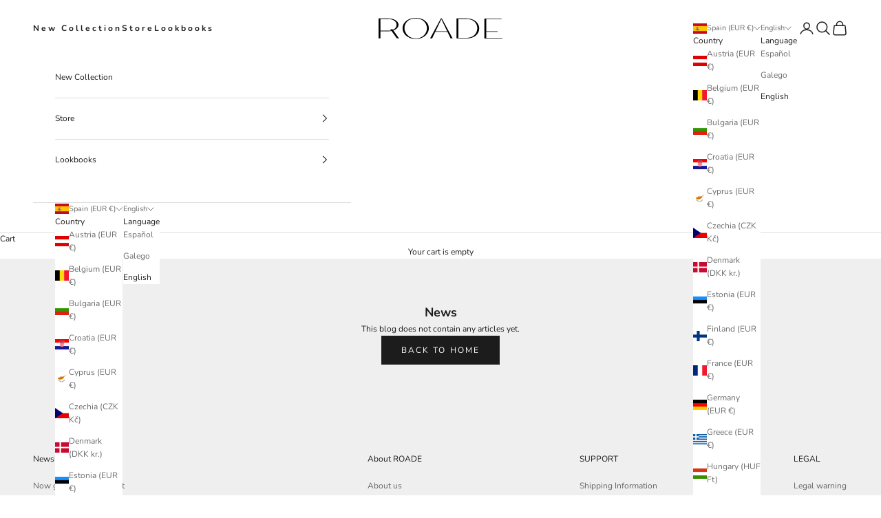

--- FILE ---
content_type: image/svg+xml
request_url: https://roade.es/cdn/shop/files/roade-logotipo-blanco-rgb.svg?v=1709045717&width=360
body_size: -38
content:
<?xml version="1.0" encoding="UTF-8"?><svg id="Capa_2" xmlns="http://www.w3.org/2000/svg" viewBox="0 0 871.0737 151.6776"><g id="Components"><g id="_3ee6c0e0-89de-4fae-b957-8b74cfa32962_5"><path d="m111.4224,100.7714l-7.2978-10.5809c.0149,0,.0299-.0153.0448-.0153,22.7292-8.2082,36.2354-24.1917,36.2354-40.5782,0-23.7734-28.0869-45.5028-71.7395-45.5028H0v143.4793h13.3272v-51.4433h55.338c7.9993,0,15.3717-.8213,22.3412-2.2539l7.253,10.328,6.5068,9.2524,23.953,34.1167h14.9688l-32.2656-46.8021Zm-10.5214-15.3568l-2.552-3.7456h-15.7149l5.4771,7.8948c-6.9397,1.582-14.909,2.4623-23.953,2.4623H13.3272V8.1984h50.831c44.2645,0,62.5164,20.9081,62.5164,41.817,0,13.715-7.8499,27.5197-25.7587,35.3993h-.0149Z" style="fill:#fff; stroke-width:0px;"/><path d="m261.3259,0c54.9322,0,92.441,33.2065,92.441,73.9948,0,40.5825-36.4839,77.6828-92.6458,77.6828-55.1359,0-92.6458-36.2791-92.6458-77.2732C168.4753,33.0007,206.8043,0,261.3259,0Zm78.9135,74.6101c0-30.3355-21.7267-70.5105-79.7326-70.5105-56.5714,0-78.5029,38.7405-78.5029,69.074,0,33.4102,27.4656,74.4043,79.7326,74.4043,52.0612,0,78.5029-39.7634,78.5029-72.9678Z" style="fill:#fff; stroke-width:0px;"/><path d="m484.5244,100.4344h-85.88l-22.1373,47.1435h-14.3476L438.2021,4.0996h6.7648l76.0425,143.4783h-14.3466l-22.1383-47.1435Zm-2.0477-4.0976l-40.9941-87.1127-40.7883,87.1127h81.7824Z" style="fill:#fff; stroke-width:0px;"/><path d="m548.6694,4.0996h71.5334c53.0871,0,87.5223,31.3604,87.5223,71.945,0,40.1729-33.4102,71.5334-87.5223,71.5334h-71.5334V4.0996Zm68.6645,139.3787c62.1055,0,76.8637-46.3224,76.8637-69.4836s-14.1429-65.7955-76.8637-65.7955h-55.3407v135.2791h55.3407Z" style="fill:#fff; stroke-width:0px;"/><path d="m743.7881,148.5124V5.034h121.7516l-1.844,4.0996h-106.5838v87.4098h80.1421v4.0996h-80.1421v43.7696h112.1179l1.844,4.0996h-127.2857Z" style="fill:#fff; stroke-width:0px;"/><polygon points="104.7663 113.4568 104.7066 113.502 98.2595 104.2044 104.7663 113.4568" style="fill:#fff; stroke-width:0px;"/><path d="m111.4224,100.7714l-7.2978-10.5809c.0149,0,.0299-.0153.0448-.0153l7.253,10.5962Z" style="fill:#fff; stroke-width:0px;"/></g></g></svg>

--- FILE ---
content_type: image/svg+xml
request_url: https://roade.es/cdn/shop/files/roade-logotipo-negro-rgb.svg?v=1709045654&width=360
body_size: 220
content:
<?xml version="1.0" encoding="UTF-8"?><svg id="Capa_2" xmlns="http://www.w3.org/2000/svg" viewBox="0 0 871.0737 151.6776"><g id="Components"><g id="_3ee6c0e0-89de-4fae-b957-8b74cfa32962_4"><path d="m111.4224,100.7714l-7.2978-10.5809c.0149,0,.0299-.0153.0448-.0153,22.7292-8.2082,36.2354-24.1917,36.2354-40.5782,0-23.7734-28.0869-45.5028-71.7395-45.5028H0v143.4793h13.3272v-51.4433h55.338c7.9993,0,15.3717-.8213,22.3412-2.2539l7.253,10.328,6.5068,9.2524,23.953,34.1167h14.9688l-32.2656-46.8021Zm-10.5214-15.3568l-2.552-3.7456h-15.7149l5.4771,7.8948c-6.9397,1.582-14.909,2.4623-23.953,2.4623H13.3272V8.1984h50.831c44.2645,0,62.5164,20.9081,62.5164,41.817,0,13.715-7.8499,27.5197-25.7587,35.3993h-.0149Z" style="stroke-width:0px;"/><path d="m261.3259,0c54.9322,0,92.441,33.2065,92.441,73.9948,0,40.5825-36.4839,77.6828-92.6458,77.6828-55.1359,0-92.6458-36.2791-92.6458-77.2732C168.4753,33.0007,206.8043,0,261.3259,0Zm78.9135,74.6101c0-30.3355-21.7267-70.5105-79.7326-70.5105-56.5714,0-78.5029,38.7405-78.5029,69.074,0,33.4102,27.4656,74.4043,79.7326,74.4043,52.0612,0,78.5029-39.7634,78.5029-72.9678Z" style="stroke-width:0px;"/><path d="m484.5244,100.4344h-85.88l-22.1373,47.1435h-14.3476L438.2021,4.0996h6.7648l76.0425,143.4783h-14.3466l-22.1383-47.1435Zm-2.0477-4.0976l-40.9941-87.1127-40.7883,87.1127h81.7824Z" style="stroke-width:0px;"/><path d="m548.6694,4.0996h71.5334c53.0871,0,87.5223,31.3604,87.5223,71.945,0,40.1729-33.4102,71.5334-87.5223,71.5334h-71.5334V4.0996Zm68.6645,139.3787c62.1055,0,76.8637-46.3224,76.8637-69.4836s-14.1429-65.7955-76.8637-65.7955h-55.3407v135.2791h55.3407Z" style="stroke-width:0px;"/><path d="m743.7881,148.5124V5.034h121.7516l-1.844,4.0996h-106.5838v87.4098h80.1421v4.0996h-80.1421v43.7696h112.1179l1.844,4.0996h-127.2857Z" style="stroke-width:0px;"/><polygon points="104.7663 113.4568 104.7066 113.502 98.2595 104.2044 104.7663 113.4568" style="stroke-width:0px;"/><path d="m111.4224,100.7714l-7.2978-10.5809c.0149,0,.0299-.0153.0448-.0153l7.253,10.5962Z" style="stroke-width:0px;"/></g></g></svg>